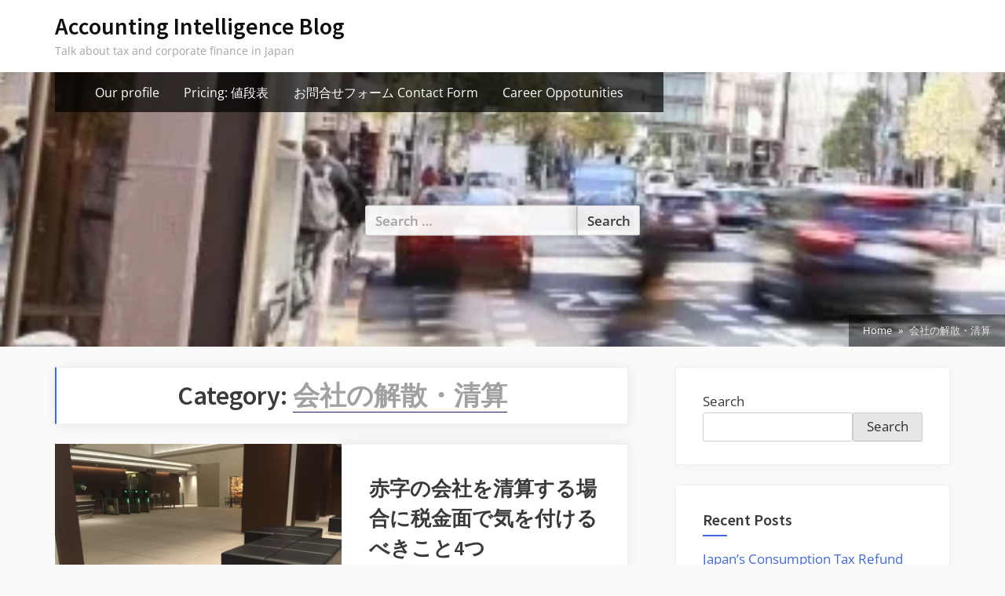

--- FILE ---
content_type: text/html; charset=UTF-8
request_url: https://blog.accountingintelligence.jp/category/%E4%BC%9A%E7%A4%BE%E3%81%AE%E8%A7%A3%E6%95%A3%E3%83%BB%E6%B8%85%E7%AE%97/
body_size: 14675
content:
<!DOCTYPE html>
<html dir="ltr" lang="en-US"
	prefix="og: https://ogp.me/ns#" >
<head>
	<meta charset="UTF-8">
	<meta name="viewport" content="width=device-width, initial-scale=1.0">
	<link rel="profile" href="https://gmpg.org/xfn/11">
	<title>会社の解散・清算 - Accounting Intelligence Blog</title>

		<!-- All in One SEO 4.2.5.1 - aioseo.com -->
		<meta name="robots" content="max-image-preview:large" />
		<link rel="canonical" href="https://blog.accountingintelligence.jp/category/%E4%BC%9A%E7%A4%BE%E3%81%AE%E8%A7%A3%E6%95%A3%E3%83%BB%E6%B8%85%E7%AE%97/" />
		<meta name="generator" content="All in One SEO (AIOSEO) 4.2.5.1 " />
		<script type="application/ld+json" class="aioseo-schema">
			{"@context":"https:\/\/schema.org","@graph":[{"@type":"BreadcrumbList","@id":"https:\/\/blog.accountingintelligence.jp\/category\/%E4%BC%9A%E7%A4%BE%E3%81%AE%E8%A7%A3%E6%95%A3%E3%83%BB%E6%B8%85%E7%AE%97\/#breadcrumblist","itemListElement":[{"@type":"ListItem","@id":"https:\/\/blog.accountingintelligence.jp\/#listItem","position":1,"item":{"@type":"WebPage","@id":"https:\/\/blog.accountingintelligence.jp\/","name":"Home","description":"Talk about tax and corporate finance in Japan","url":"https:\/\/blog.accountingintelligence.jp\/"},"nextItem":"https:\/\/blog.accountingintelligence.jp\/category\/%e4%bc%9a%e7%a4%be%e3%81%ae%e8%a7%a3%e6%95%a3%e3%83%bb%e6%b8%85%e7%ae%97\/#listItem"},{"@type":"ListItem","@id":"https:\/\/blog.accountingintelligence.jp\/category\/%e4%bc%9a%e7%a4%be%e3%81%ae%e8%a7%a3%e6%95%a3%e3%83%bb%e6%b8%85%e7%ae%97\/#listItem","position":2,"item":{"@type":"WebPage","@id":"https:\/\/blog.accountingintelligence.jp\/category\/%e4%bc%9a%e7%a4%be%e3%81%ae%e8%a7%a3%e6%95%a3%e3%83%bb%e6%b8%85%e7%ae%97\/","name":"\u4f1a\u793e\u306e\u89e3\u6563\u30fb\u6e05\u7b97","url":"https:\/\/blog.accountingintelligence.jp\/category\/%e4%bc%9a%e7%a4%be%e3%81%ae%e8%a7%a3%e6%95%a3%e3%83%bb%e6%b8%85%e7%ae%97\/"},"previousItem":"https:\/\/blog.accountingintelligence.jp\/#listItem"}]},{"@type":"Organization","@id":"https:\/\/blog.accountingintelligence.jp\/#organization","name":"Accounting Intelligence Blog","url":"https:\/\/blog.accountingintelligence.jp\/","contactPoint":{"@type":"ContactPoint","telephone":"+81335569111","contactType":"Customer Support"}},{"@type":"WebSite","@id":"https:\/\/blog.accountingintelligence.jp\/#website","url":"https:\/\/blog.accountingintelligence.jp\/","name":"Accounting Intelligence Blog","description":"Talk about tax and corporate finance in Japan","inLanguage":"en-US","publisher":{"@id":"https:\/\/blog.accountingintelligence.jp\/#organization"}},{"@type":"CollectionPage","@id":"https:\/\/blog.accountingintelligence.jp\/category\/%E4%BC%9A%E7%A4%BE%E3%81%AE%E8%A7%A3%E6%95%A3%E3%83%BB%E6%B8%85%E7%AE%97\/#collectionpage","url":"https:\/\/blog.accountingintelligence.jp\/category\/%E4%BC%9A%E7%A4%BE%E3%81%AE%E8%A7%A3%E6%95%A3%E3%83%BB%E6%B8%85%E7%AE%97\/","name":"\u4f1a\u793e\u306e\u89e3\u6563\u30fb\u6e05\u7b97 - Accounting Intelligence Blog","inLanguage":"en-US","isPartOf":{"@id":"https:\/\/blog.accountingintelligence.jp\/#website"},"breadcrumb":{"@id":"https:\/\/blog.accountingintelligence.jp\/category\/%E4%BC%9A%E7%A4%BE%E3%81%AE%E8%A7%A3%E6%95%A3%E3%83%BB%E6%B8%85%E7%AE%97\/#breadcrumblist"}}]}
		</script>
		<!-- All in One SEO -->

<link rel='dns-prefetch' href='//s.w.org' />
<link rel="alternate" type="application/rss+xml" title="Accounting Intelligence Blog &raquo; Feed" href="https://blog.accountingintelligence.jp/feed/" />
<link rel="alternate" type="application/rss+xml" title="Accounting Intelligence Blog &raquo; Comments Feed" href="https://blog.accountingintelligence.jp/comments/feed/" />
<link rel="alternate" type="application/rss+xml" title="Accounting Intelligence Blog &raquo; 会社の解散・清算 Category Feed" href="https://blog.accountingintelligence.jp/category/%e4%bc%9a%e7%a4%be%e3%81%ae%e8%a7%a3%e6%95%a3%e3%83%bb%e6%b8%85%e7%ae%97/feed/" />
		<!-- This site uses the Google Analytics by MonsterInsights plugin v9.11.1 - Using Analytics tracking - https://www.monsterinsights.com/ -->
							<script src="//www.googletagmanager.com/gtag/js?id=G-6K1BG5YGZ2"  data-cfasync="false" data-wpfc-render="false" async></script>
			<script data-cfasync="false" data-wpfc-render="false">
				var mi_version = '9.11.1';
				var mi_track_user = true;
				var mi_no_track_reason = '';
								var MonsterInsightsDefaultLocations = {"page_location":"https:\/\/blog.accountingintelligence.jp\/category\/%E4%BC%9A%E7%A4%BE%E3%81%AE%E8%A7%A3%E6%95%A3%E3%83%BB%E6%B8%85%E7%AE%97\/"};
								if ( typeof MonsterInsightsPrivacyGuardFilter === 'function' ) {
					var MonsterInsightsLocations = (typeof MonsterInsightsExcludeQuery === 'object') ? MonsterInsightsPrivacyGuardFilter( MonsterInsightsExcludeQuery ) : MonsterInsightsPrivacyGuardFilter( MonsterInsightsDefaultLocations );
				} else {
					var MonsterInsightsLocations = (typeof MonsterInsightsExcludeQuery === 'object') ? MonsterInsightsExcludeQuery : MonsterInsightsDefaultLocations;
				}

								var disableStrs = [
										'ga-disable-G-6K1BG5YGZ2',
									];

				/* Function to detect opted out users */
				function __gtagTrackerIsOptedOut() {
					for (var index = 0; index < disableStrs.length; index++) {
						if (document.cookie.indexOf(disableStrs[index] + '=true') > -1) {
							return true;
						}
					}

					return false;
				}

				/* Disable tracking if the opt-out cookie exists. */
				if (__gtagTrackerIsOptedOut()) {
					for (var index = 0; index < disableStrs.length; index++) {
						window[disableStrs[index]] = true;
					}
				}

				/* Opt-out function */
				function __gtagTrackerOptout() {
					for (var index = 0; index < disableStrs.length; index++) {
						document.cookie = disableStrs[index] + '=true; expires=Thu, 31 Dec 2099 23:59:59 UTC; path=/';
						window[disableStrs[index]] = true;
					}
				}

				if ('undefined' === typeof gaOptout) {
					function gaOptout() {
						__gtagTrackerOptout();
					}
				}
								window.dataLayer = window.dataLayer || [];

				window.MonsterInsightsDualTracker = {
					helpers: {},
					trackers: {},
				};
				if (mi_track_user) {
					function __gtagDataLayer() {
						dataLayer.push(arguments);
					}

					function __gtagTracker(type, name, parameters) {
						if (!parameters) {
							parameters = {};
						}

						if (parameters.send_to) {
							__gtagDataLayer.apply(null, arguments);
							return;
						}

						if (type === 'event') {
														parameters.send_to = monsterinsights_frontend.v4_id;
							var hookName = name;
							if (typeof parameters['event_category'] !== 'undefined') {
								hookName = parameters['event_category'] + ':' + name;
							}

							if (typeof MonsterInsightsDualTracker.trackers[hookName] !== 'undefined') {
								MonsterInsightsDualTracker.trackers[hookName](parameters);
							} else {
								__gtagDataLayer('event', name, parameters);
							}
							
						} else {
							__gtagDataLayer.apply(null, arguments);
						}
					}

					__gtagTracker('js', new Date());
					__gtagTracker('set', {
						'developer_id.dZGIzZG': true,
											});
					if ( MonsterInsightsLocations.page_location ) {
						__gtagTracker('set', MonsterInsightsLocations);
					}
										__gtagTracker('config', 'G-6K1BG5YGZ2', {"forceSSL":"true","link_attribution":"true"} );
										window.gtag = __gtagTracker;										(function () {
						/* https://developers.google.com/analytics/devguides/collection/analyticsjs/ */
						/* ga and __gaTracker compatibility shim. */
						var noopfn = function () {
							return null;
						};
						var newtracker = function () {
							return new Tracker();
						};
						var Tracker = function () {
							return null;
						};
						var p = Tracker.prototype;
						p.get = noopfn;
						p.set = noopfn;
						p.send = function () {
							var args = Array.prototype.slice.call(arguments);
							args.unshift('send');
							__gaTracker.apply(null, args);
						};
						var __gaTracker = function () {
							var len = arguments.length;
							if (len === 0) {
								return;
							}
							var f = arguments[len - 1];
							if (typeof f !== 'object' || f === null || typeof f.hitCallback !== 'function') {
								if ('send' === arguments[0]) {
									var hitConverted, hitObject = false, action;
									if ('event' === arguments[1]) {
										if ('undefined' !== typeof arguments[3]) {
											hitObject = {
												'eventAction': arguments[3],
												'eventCategory': arguments[2],
												'eventLabel': arguments[4],
												'value': arguments[5] ? arguments[5] : 1,
											}
										}
									}
									if ('pageview' === arguments[1]) {
										if ('undefined' !== typeof arguments[2]) {
											hitObject = {
												'eventAction': 'page_view',
												'page_path': arguments[2],
											}
										}
									}
									if (typeof arguments[2] === 'object') {
										hitObject = arguments[2];
									}
									if (typeof arguments[5] === 'object') {
										Object.assign(hitObject, arguments[5]);
									}
									if ('undefined' !== typeof arguments[1].hitType) {
										hitObject = arguments[1];
										if ('pageview' === hitObject.hitType) {
											hitObject.eventAction = 'page_view';
										}
									}
									if (hitObject) {
										action = 'timing' === arguments[1].hitType ? 'timing_complete' : hitObject.eventAction;
										hitConverted = mapArgs(hitObject);
										__gtagTracker('event', action, hitConverted);
									}
								}
								return;
							}

							function mapArgs(args) {
								var arg, hit = {};
								var gaMap = {
									'eventCategory': 'event_category',
									'eventAction': 'event_action',
									'eventLabel': 'event_label',
									'eventValue': 'event_value',
									'nonInteraction': 'non_interaction',
									'timingCategory': 'event_category',
									'timingVar': 'name',
									'timingValue': 'value',
									'timingLabel': 'event_label',
									'page': 'page_path',
									'location': 'page_location',
									'title': 'page_title',
									'referrer' : 'page_referrer',
								};
								for (arg in args) {
																		if (!(!args.hasOwnProperty(arg) || !gaMap.hasOwnProperty(arg))) {
										hit[gaMap[arg]] = args[arg];
									} else {
										hit[arg] = args[arg];
									}
								}
								return hit;
							}

							try {
								f.hitCallback();
							} catch (ex) {
							}
						};
						__gaTracker.create = newtracker;
						__gaTracker.getByName = newtracker;
						__gaTracker.getAll = function () {
							return [];
						};
						__gaTracker.remove = noopfn;
						__gaTracker.loaded = true;
						window['__gaTracker'] = __gaTracker;
					})();
									} else {
										console.log("");
					(function () {
						function __gtagTracker() {
							return null;
						}

						window['__gtagTracker'] = __gtagTracker;
						window['gtag'] = __gtagTracker;
					})();
									}
			</script>
							<!-- / Google Analytics by MonsterInsights -->
		<script>
window._wpemojiSettings = {"baseUrl":"https:\/\/s.w.org\/images\/core\/emoji\/13.1.0\/72x72\/","ext":".png","svgUrl":"https:\/\/s.w.org\/images\/core\/emoji\/13.1.0\/svg\/","svgExt":".svg","source":{"concatemoji":"https:\/\/blog.accountingintelligence.jp\/wp-includes\/js\/wp-emoji-release.min.js?ver=5.9.12"}};
/*! This file is auto-generated */
!function(e,a,t){var n,r,o,i=a.createElement("canvas"),p=i.getContext&&i.getContext("2d");function s(e,t){var a=String.fromCharCode;p.clearRect(0,0,i.width,i.height),p.fillText(a.apply(this,e),0,0);e=i.toDataURL();return p.clearRect(0,0,i.width,i.height),p.fillText(a.apply(this,t),0,0),e===i.toDataURL()}function c(e){var t=a.createElement("script");t.src=e,t.defer=t.type="text/javascript",a.getElementsByTagName("head")[0].appendChild(t)}for(o=Array("flag","emoji"),t.supports={everything:!0,everythingExceptFlag:!0},r=0;r<o.length;r++)t.supports[o[r]]=function(e){if(!p||!p.fillText)return!1;switch(p.textBaseline="top",p.font="600 32px Arial",e){case"flag":return s([127987,65039,8205,9895,65039],[127987,65039,8203,9895,65039])?!1:!s([55356,56826,55356,56819],[55356,56826,8203,55356,56819])&&!s([55356,57332,56128,56423,56128,56418,56128,56421,56128,56430,56128,56423,56128,56447],[55356,57332,8203,56128,56423,8203,56128,56418,8203,56128,56421,8203,56128,56430,8203,56128,56423,8203,56128,56447]);case"emoji":return!s([10084,65039,8205,55357,56613],[10084,65039,8203,55357,56613])}return!1}(o[r]),t.supports.everything=t.supports.everything&&t.supports[o[r]],"flag"!==o[r]&&(t.supports.everythingExceptFlag=t.supports.everythingExceptFlag&&t.supports[o[r]]);t.supports.everythingExceptFlag=t.supports.everythingExceptFlag&&!t.supports.flag,t.DOMReady=!1,t.readyCallback=function(){t.DOMReady=!0},t.supports.everything||(n=function(){t.readyCallback()},a.addEventListener?(a.addEventListener("DOMContentLoaded",n,!1),e.addEventListener("load",n,!1)):(e.attachEvent("onload",n),a.attachEvent("onreadystatechange",function(){"complete"===a.readyState&&t.readyCallback()})),(n=t.source||{}).concatemoji?c(n.concatemoji):n.wpemoji&&n.twemoji&&(c(n.twemoji),c(n.wpemoji)))}(window,document,window._wpemojiSettings);
</script>
<style>
img.wp-smiley,
img.emoji {
	display: inline !important;
	border: none !important;
	box-shadow: none !important;
	height: 1em !important;
	width: 1em !important;
	margin: 0 0.07em !important;
	vertical-align: -0.1em !important;
	background: none !important;
	padding: 0 !important;
}
</style>
	<link rel='stylesheet' id='wp-block-library-css'  href='https://blog.accountingintelligence.jp/wp-includes/css/dist/block-library/style.min.css?ver=5.9.12' media='all' />
<style id='global-styles-inline-css'>
body{--wp--preset--color--black: #000000;--wp--preset--color--cyan-bluish-gray: #abb8c3;--wp--preset--color--white: #ffffff;--wp--preset--color--pale-pink: #f78da7;--wp--preset--color--vivid-red: #cf2e2e;--wp--preset--color--luminous-vivid-orange: #ff6900;--wp--preset--color--luminous-vivid-amber: #fcb900;--wp--preset--color--light-green-cyan: #7bdcb5;--wp--preset--color--vivid-green-cyan: #00d084;--wp--preset--color--pale-cyan-blue: #8ed1fc;--wp--preset--color--vivid-cyan-blue: #0693e3;--wp--preset--color--vivid-purple: #9b51e0;--wp--preset--gradient--vivid-cyan-blue-to-vivid-purple: linear-gradient(135deg,rgba(6,147,227,1) 0%,rgb(155,81,224) 100%);--wp--preset--gradient--light-green-cyan-to-vivid-green-cyan: linear-gradient(135deg,rgb(122,220,180) 0%,rgb(0,208,130) 100%);--wp--preset--gradient--luminous-vivid-amber-to-luminous-vivid-orange: linear-gradient(135deg,rgba(252,185,0,1) 0%,rgba(255,105,0,1) 100%);--wp--preset--gradient--luminous-vivid-orange-to-vivid-red: linear-gradient(135deg,rgba(255,105,0,1) 0%,rgb(207,46,46) 100%);--wp--preset--gradient--very-light-gray-to-cyan-bluish-gray: linear-gradient(135deg,rgb(238,238,238) 0%,rgb(169,184,195) 100%);--wp--preset--gradient--cool-to-warm-spectrum: linear-gradient(135deg,rgb(74,234,220) 0%,rgb(151,120,209) 20%,rgb(207,42,186) 40%,rgb(238,44,130) 60%,rgb(251,105,98) 80%,rgb(254,248,76) 100%);--wp--preset--gradient--blush-light-purple: linear-gradient(135deg,rgb(255,206,236) 0%,rgb(152,150,240) 100%);--wp--preset--gradient--blush-bordeaux: linear-gradient(135deg,rgb(254,205,165) 0%,rgb(254,45,45) 50%,rgb(107,0,62) 100%);--wp--preset--gradient--luminous-dusk: linear-gradient(135deg,rgb(255,203,112) 0%,rgb(199,81,192) 50%,rgb(65,88,208) 100%);--wp--preset--gradient--pale-ocean: linear-gradient(135deg,rgb(255,245,203) 0%,rgb(182,227,212) 50%,rgb(51,167,181) 100%);--wp--preset--gradient--electric-grass: linear-gradient(135deg,rgb(202,248,128) 0%,rgb(113,206,126) 100%);--wp--preset--gradient--midnight: linear-gradient(135deg,rgb(2,3,129) 0%,rgb(40,116,252) 100%);--wp--preset--duotone--dark-grayscale: url('#wp-duotone-dark-grayscale');--wp--preset--duotone--grayscale: url('#wp-duotone-grayscale');--wp--preset--duotone--purple-yellow: url('#wp-duotone-purple-yellow');--wp--preset--duotone--blue-red: url('#wp-duotone-blue-red');--wp--preset--duotone--midnight: url('#wp-duotone-midnight');--wp--preset--duotone--magenta-yellow: url('#wp-duotone-magenta-yellow');--wp--preset--duotone--purple-green: url('#wp-duotone-purple-green');--wp--preset--duotone--blue-orange: url('#wp-duotone-blue-orange');--wp--preset--font-size--small: 13px;--wp--preset--font-size--medium: 20px;--wp--preset--font-size--large: 36px;--wp--preset--font-size--x-large: 42px;}.has-black-color{color: var(--wp--preset--color--black) !important;}.has-cyan-bluish-gray-color{color: var(--wp--preset--color--cyan-bluish-gray) !important;}.has-white-color{color: var(--wp--preset--color--white) !important;}.has-pale-pink-color{color: var(--wp--preset--color--pale-pink) !important;}.has-vivid-red-color{color: var(--wp--preset--color--vivid-red) !important;}.has-luminous-vivid-orange-color{color: var(--wp--preset--color--luminous-vivid-orange) !important;}.has-luminous-vivid-amber-color{color: var(--wp--preset--color--luminous-vivid-amber) !important;}.has-light-green-cyan-color{color: var(--wp--preset--color--light-green-cyan) !important;}.has-vivid-green-cyan-color{color: var(--wp--preset--color--vivid-green-cyan) !important;}.has-pale-cyan-blue-color{color: var(--wp--preset--color--pale-cyan-blue) !important;}.has-vivid-cyan-blue-color{color: var(--wp--preset--color--vivid-cyan-blue) !important;}.has-vivid-purple-color{color: var(--wp--preset--color--vivid-purple) !important;}.has-black-background-color{background-color: var(--wp--preset--color--black) !important;}.has-cyan-bluish-gray-background-color{background-color: var(--wp--preset--color--cyan-bluish-gray) !important;}.has-white-background-color{background-color: var(--wp--preset--color--white) !important;}.has-pale-pink-background-color{background-color: var(--wp--preset--color--pale-pink) !important;}.has-vivid-red-background-color{background-color: var(--wp--preset--color--vivid-red) !important;}.has-luminous-vivid-orange-background-color{background-color: var(--wp--preset--color--luminous-vivid-orange) !important;}.has-luminous-vivid-amber-background-color{background-color: var(--wp--preset--color--luminous-vivid-amber) !important;}.has-light-green-cyan-background-color{background-color: var(--wp--preset--color--light-green-cyan) !important;}.has-vivid-green-cyan-background-color{background-color: var(--wp--preset--color--vivid-green-cyan) !important;}.has-pale-cyan-blue-background-color{background-color: var(--wp--preset--color--pale-cyan-blue) !important;}.has-vivid-cyan-blue-background-color{background-color: var(--wp--preset--color--vivid-cyan-blue) !important;}.has-vivid-purple-background-color{background-color: var(--wp--preset--color--vivid-purple) !important;}.has-black-border-color{border-color: var(--wp--preset--color--black) !important;}.has-cyan-bluish-gray-border-color{border-color: var(--wp--preset--color--cyan-bluish-gray) !important;}.has-white-border-color{border-color: var(--wp--preset--color--white) !important;}.has-pale-pink-border-color{border-color: var(--wp--preset--color--pale-pink) !important;}.has-vivid-red-border-color{border-color: var(--wp--preset--color--vivid-red) !important;}.has-luminous-vivid-orange-border-color{border-color: var(--wp--preset--color--luminous-vivid-orange) !important;}.has-luminous-vivid-amber-border-color{border-color: var(--wp--preset--color--luminous-vivid-amber) !important;}.has-light-green-cyan-border-color{border-color: var(--wp--preset--color--light-green-cyan) !important;}.has-vivid-green-cyan-border-color{border-color: var(--wp--preset--color--vivid-green-cyan) !important;}.has-pale-cyan-blue-border-color{border-color: var(--wp--preset--color--pale-cyan-blue) !important;}.has-vivid-cyan-blue-border-color{border-color: var(--wp--preset--color--vivid-cyan-blue) !important;}.has-vivid-purple-border-color{border-color: var(--wp--preset--color--vivid-purple) !important;}.has-vivid-cyan-blue-to-vivid-purple-gradient-background{background: var(--wp--preset--gradient--vivid-cyan-blue-to-vivid-purple) !important;}.has-light-green-cyan-to-vivid-green-cyan-gradient-background{background: var(--wp--preset--gradient--light-green-cyan-to-vivid-green-cyan) !important;}.has-luminous-vivid-amber-to-luminous-vivid-orange-gradient-background{background: var(--wp--preset--gradient--luminous-vivid-amber-to-luminous-vivid-orange) !important;}.has-luminous-vivid-orange-to-vivid-red-gradient-background{background: var(--wp--preset--gradient--luminous-vivid-orange-to-vivid-red) !important;}.has-very-light-gray-to-cyan-bluish-gray-gradient-background{background: var(--wp--preset--gradient--very-light-gray-to-cyan-bluish-gray) !important;}.has-cool-to-warm-spectrum-gradient-background{background: var(--wp--preset--gradient--cool-to-warm-spectrum) !important;}.has-blush-light-purple-gradient-background{background: var(--wp--preset--gradient--blush-light-purple) !important;}.has-blush-bordeaux-gradient-background{background: var(--wp--preset--gradient--blush-bordeaux) !important;}.has-luminous-dusk-gradient-background{background: var(--wp--preset--gradient--luminous-dusk) !important;}.has-pale-ocean-gradient-background{background: var(--wp--preset--gradient--pale-ocean) !important;}.has-electric-grass-gradient-background{background: var(--wp--preset--gradient--electric-grass) !important;}.has-midnight-gradient-background{background: var(--wp--preset--gradient--midnight) !important;}.has-small-font-size{font-size: var(--wp--preset--font-size--small) !important;}.has-medium-font-size{font-size: var(--wp--preset--font-size--medium) !important;}.has-large-font-size{font-size: var(--wp--preset--font-size--large) !important;}.has-x-large-font-size{font-size: var(--wp--preset--font-size--x-large) !important;}
</style>
<link rel='stylesheet' id='contact-form-7-css'  href='https://blog.accountingintelligence.jp/wp-content/plugins/contact-form-7/includes/css/styles.css?ver=5.6.3' media='all' />
<style id='contact-form-7-inline-css'>
.wpcf7 .wpcf7-recaptcha iframe {margin-bottom: 0;}.wpcf7 .wpcf7-recaptcha[data-align="center"] > div {margin: 0 auto;}.wpcf7 .wpcf7-recaptcha[data-align="right"] > div {margin: 0 0 0 auto;}
</style>
<link rel='stylesheet' id='oceanly-fonts-css'  href='https://blog.accountingintelligence.jp/wp-content/fonts/172192eae87d2d794b90304fcd5432d3.css' media='all' />
<link rel='stylesheet' id='oceanly-style-css'  href='https://blog.accountingintelligence.jp/wp-content/themes/oceanly/style.min.css?ver=1.5.1' media='all' />
<style id='oceanly-style-inline-css'>
.site-hero-header{background-color:#808080;}
</style>
<script src='https://blog.accountingintelligence.jp/wp-content/plugins/google-analytics-for-wordpress/assets/js/frontend-gtag.min.js?ver=9.11.1' id='monsterinsights-frontend-script-js'></script>
<script data-cfasync="false" data-wpfc-render="false" id='monsterinsights-frontend-script-js-extra'>var monsterinsights_frontend = {"js_events_tracking":"true","download_extensions":"doc,pdf,ppt,zip,xls,docx,pptx,xlsx","inbound_paths":"[{\"path\":\"\\\/go\\\/\",\"label\":\"affiliate\"},{\"path\":\"\\\/recommend\\\/\",\"label\":\"affiliate\"}]","home_url":"https:\/\/blog.accountingintelligence.jp","hash_tracking":"false","v4_id":"G-6K1BG5YGZ2"};</script>
<link rel="https://api.w.org/" href="https://blog.accountingintelligence.jp/wp-json/" /><link rel="alternate" type="application/json" href="https://blog.accountingintelligence.jp/wp-json/wp/v2/categories/30" /><link rel="EditURI" type="application/rsd+xml" title="RSD" href="https://blog.accountingintelligence.jp/xmlrpc.php?rsd" />
<link rel="wlwmanifest" type="application/wlwmanifest+xml" href="https://blog.accountingintelligence.jp/wp-includes/wlwmanifest.xml" /> 
<meta name="generator" content="WordPress 5.9.12" />
</head>
<body class="archive category category-30 wp-embed-responsive hfeed post-thumbnail-hover-effect">
<svg xmlns="http://www.w3.org/2000/svg" viewBox="0 0 0 0" width="0" height="0" focusable="false" role="none" style="visibility: hidden; position: absolute; left: -9999px; overflow: hidden;" ><defs><filter id="wp-duotone-dark-grayscale"><feColorMatrix color-interpolation-filters="sRGB" type="matrix" values=" .299 .587 .114 0 0 .299 .587 .114 0 0 .299 .587 .114 0 0 .299 .587 .114 0 0 " /><feComponentTransfer color-interpolation-filters="sRGB" ><feFuncR type="table" tableValues="0 0.49803921568627" /><feFuncG type="table" tableValues="0 0.49803921568627" /><feFuncB type="table" tableValues="0 0.49803921568627" /><feFuncA type="table" tableValues="1 1" /></feComponentTransfer><feComposite in2="SourceGraphic" operator="in" /></filter></defs></svg><svg xmlns="http://www.w3.org/2000/svg" viewBox="0 0 0 0" width="0" height="0" focusable="false" role="none" style="visibility: hidden; position: absolute; left: -9999px; overflow: hidden;" ><defs><filter id="wp-duotone-grayscale"><feColorMatrix color-interpolation-filters="sRGB" type="matrix" values=" .299 .587 .114 0 0 .299 .587 .114 0 0 .299 .587 .114 0 0 .299 .587 .114 0 0 " /><feComponentTransfer color-interpolation-filters="sRGB" ><feFuncR type="table" tableValues="0 1" /><feFuncG type="table" tableValues="0 1" /><feFuncB type="table" tableValues="0 1" /><feFuncA type="table" tableValues="1 1" /></feComponentTransfer><feComposite in2="SourceGraphic" operator="in" /></filter></defs></svg><svg xmlns="http://www.w3.org/2000/svg" viewBox="0 0 0 0" width="0" height="0" focusable="false" role="none" style="visibility: hidden; position: absolute; left: -9999px; overflow: hidden;" ><defs><filter id="wp-duotone-purple-yellow"><feColorMatrix color-interpolation-filters="sRGB" type="matrix" values=" .299 .587 .114 0 0 .299 .587 .114 0 0 .299 .587 .114 0 0 .299 .587 .114 0 0 " /><feComponentTransfer color-interpolation-filters="sRGB" ><feFuncR type="table" tableValues="0.54901960784314 0.98823529411765" /><feFuncG type="table" tableValues="0 1" /><feFuncB type="table" tableValues="0.71764705882353 0.25490196078431" /><feFuncA type="table" tableValues="1 1" /></feComponentTransfer><feComposite in2="SourceGraphic" operator="in" /></filter></defs></svg><svg xmlns="http://www.w3.org/2000/svg" viewBox="0 0 0 0" width="0" height="0" focusable="false" role="none" style="visibility: hidden; position: absolute; left: -9999px; overflow: hidden;" ><defs><filter id="wp-duotone-blue-red"><feColorMatrix color-interpolation-filters="sRGB" type="matrix" values=" .299 .587 .114 0 0 .299 .587 .114 0 0 .299 .587 .114 0 0 .299 .587 .114 0 0 " /><feComponentTransfer color-interpolation-filters="sRGB" ><feFuncR type="table" tableValues="0 1" /><feFuncG type="table" tableValues="0 0.27843137254902" /><feFuncB type="table" tableValues="0.5921568627451 0.27843137254902" /><feFuncA type="table" tableValues="1 1" /></feComponentTransfer><feComposite in2="SourceGraphic" operator="in" /></filter></defs></svg><svg xmlns="http://www.w3.org/2000/svg" viewBox="0 0 0 0" width="0" height="0" focusable="false" role="none" style="visibility: hidden; position: absolute; left: -9999px; overflow: hidden;" ><defs><filter id="wp-duotone-midnight"><feColorMatrix color-interpolation-filters="sRGB" type="matrix" values=" .299 .587 .114 0 0 .299 .587 .114 0 0 .299 .587 .114 0 0 .299 .587 .114 0 0 " /><feComponentTransfer color-interpolation-filters="sRGB" ><feFuncR type="table" tableValues="0 0" /><feFuncG type="table" tableValues="0 0.64705882352941" /><feFuncB type="table" tableValues="0 1" /><feFuncA type="table" tableValues="1 1" /></feComponentTransfer><feComposite in2="SourceGraphic" operator="in" /></filter></defs></svg><svg xmlns="http://www.w3.org/2000/svg" viewBox="0 0 0 0" width="0" height="0" focusable="false" role="none" style="visibility: hidden; position: absolute; left: -9999px; overflow: hidden;" ><defs><filter id="wp-duotone-magenta-yellow"><feColorMatrix color-interpolation-filters="sRGB" type="matrix" values=" .299 .587 .114 0 0 .299 .587 .114 0 0 .299 .587 .114 0 0 .299 .587 .114 0 0 " /><feComponentTransfer color-interpolation-filters="sRGB" ><feFuncR type="table" tableValues="0.78039215686275 1" /><feFuncG type="table" tableValues="0 0.94901960784314" /><feFuncB type="table" tableValues="0.35294117647059 0.47058823529412" /><feFuncA type="table" tableValues="1 1" /></feComponentTransfer><feComposite in2="SourceGraphic" operator="in" /></filter></defs></svg><svg xmlns="http://www.w3.org/2000/svg" viewBox="0 0 0 0" width="0" height="0" focusable="false" role="none" style="visibility: hidden; position: absolute; left: -9999px; overflow: hidden;" ><defs><filter id="wp-duotone-purple-green"><feColorMatrix color-interpolation-filters="sRGB" type="matrix" values=" .299 .587 .114 0 0 .299 .587 .114 0 0 .299 .587 .114 0 0 .299 .587 .114 0 0 " /><feComponentTransfer color-interpolation-filters="sRGB" ><feFuncR type="table" tableValues="0.65098039215686 0.40392156862745" /><feFuncG type="table" tableValues="0 1" /><feFuncB type="table" tableValues="0.44705882352941 0.4" /><feFuncA type="table" tableValues="1 1" /></feComponentTransfer><feComposite in2="SourceGraphic" operator="in" /></filter></defs></svg><svg xmlns="http://www.w3.org/2000/svg" viewBox="0 0 0 0" width="0" height="0" focusable="false" role="none" style="visibility: hidden; position: absolute; left: -9999px; overflow: hidden;" ><defs><filter id="wp-duotone-blue-orange"><feColorMatrix color-interpolation-filters="sRGB" type="matrix" values=" .299 .587 .114 0 0 .299 .587 .114 0 0 .299 .587 .114 0 0 .299 .587 .114 0 0 " /><feComponentTransfer color-interpolation-filters="sRGB" ><feFuncR type="table" tableValues="0.098039215686275 1" /><feFuncG type="table" tableValues="0 0.66274509803922" /><feFuncB type="table" tableValues="0.84705882352941 0.41960784313725" /><feFuncA type="table" tableValues="1 1" /></feComponentTransfer><feComposite in2="SourceGraphic" operator="in" /></filter></defs></svg>
<div id="page" class="site">
	<a class="skip-link screen-reader-text" href="#content">Skip to content</a>

	<header id="masthead" class="site-header">
		
<div class="site-header-branding">
	<div class="site-branding-wrap c-wrap">

		<div class="site-branding site-branding--sm-center site-branding--md-left site-branding--sm-logo-top site-branding--md-logo-left site-branding--sm-logo-size-xs site-branding--md-logo-size-xs site-branding--lg-logo-size-md">
						<div class="site-title-desc-wrap">
										<p class="site-title site-title--sm-size-md site-title--md-size-lg"><a href="https://blog.accountingintelligence.jp/" rel="home">Accounting Intelligence Blog</a></p>
											<p class="site-description site-desc--sm-size-md site-desc--md-size-md">Talk about tax and corporate finance in Japan</p>
								</div><!-- .site-title-desc-wrap -->
						</div><!-- .site-branding -->

	</div><!-- .site-branding-wrap -->
</div><!-- .site-header-branding -->
<div class="site-hero-header site-hero-header--sm-h-200 site-hero-header--md-h-250 site-hero-header--lg-h-300 site-hero-header--xl-h-350 site-hero-header--breadcrumbs-right">
		<div class="site-hero-header-image site-hero-header-image--center-center site-hero-header-image--size-cover site-hero-header-image--fixed" style="background-image: url(https://blog.accountingintelligence.jp/wp-content/uploads/2022/10/cropped-cropped-cropped-IMG_0856-1.webp);"></div>
	
<div class="site-navigation-wrap c-wrap">

	<nav id="site-navigation" class="main-navigation main-navigation--sm-center main-navigation--md-left submenu--md-open-right submenu--lg-open-right" aria-label="Primary Menu">
		<button class="menu-toggle" aria-controls="primary-menu" aria-expanded="false">
			<svg class="svg-icon" width="24" height="24" aria-hidden="true" role="img" focusable="false" viewBox="0.0 0 1536.0 2048" xmlns="http://www.w3.org/2000/svg"><path d="M1536,1472v128c0,17.333-6.333,32.333-19,45s-27.667,19-45,19H64c-17.333,0-32.333-6.333-45-19s-19-27.667-19-45v-128  c0-17.333,6.333-32.333,19-45s27.667-19,45-19h1408c17.333,0,32.333,6.333,45,19S1536,1454.667,1536,1472z M1536,960v128  c0,17.333-6.333,32.333-19,45s-27.667,19-45,19H64c-17.333,0-32.333-6.333-45-19s-19-27.667-19-45V960c0-17.333,6.333-32.333,19-45  s27.667-19,45-19h1408c17.333,0,32.333,6.333,45,19S1536,942.667,1536,960z M1536,448v128c0,17.333-6.333,32.333-19,45  s-27.667,19-45,19H64c-17.333,0-32.333-6.333-45-19S0,593.333,0,576V448c0-17.333,6.333-32.333,19-45s27.667-19,45-19h1408  c17.333,0,32.333,6.333,45,19S1536,430.667,1536,448z"></path></svg><svg class="svg-icon" width="24" height="24" aria-hidden="true" role="img" focusable="false" viewBox="110.0 0 1188.0 2048" xmlns="http://www.w3.org/2000/svg"><path d="M1298,1450c0,26.667-9.333,49.333-28,68l-136,136c-18.667,18.667-41.333,28-68,28s-49.333-9.333-68-28l-294-294l-294,294  c-18.667,18.667-41.333,28-68,28s-49.333-9.333-68-28l-136-136c-18.667-18.667-28-41.333-28-68s9.333-49.333,28-68l294-294L138,794  c-18.667-18.667-28-41.333-28-68s9.333-49.333,28-68l136-136c18.667-18.667,41.333-28,68-28s49.333,9.333,68,28l294,294l294-294  c18.667-18.667,41.333-28,68-28s49.333,9.333,68,28l136,136c18.667,18.667,28,41.333,28,68s-9.333,49.333-28,68l-294,294l294,294  C1288.667,1400.667,1298,1423.333,1298,1450z"></path></svg>		</button>
		<div class="menu-menu_on_header-container"><ul id="primary-menu" class="menu"><li id="menu-item-3166" class="menu-item menu-item-type-post_type menu-item-object-page menu-item-3166"><a href="https://blog.accountingintelligence.jp/about-us/">Our profile</a></li>
<li id="menu-item-3079" class="menu-item menu-item-type-post_type menu-item-object-page menu-item-3079"><a href="https://blog.accountingintelligence.jp/%e5%80%a4%e6%ae%b5%e8%a1%a8/">Pricing: 値段表</a></li>
<li id="menu-item-3078" class="menu-item menu-item-type-post_type menu-item-object-page menu-item-3078"><a href="https://blog.accountingintelligence.jp/%e3%81%8a%e5%95%8f%e5%90%88%e3%81%9b%e3%83%95%e3%82%a9%e3%83%bc%e3%83%a0-contact-form/">お問合せフォーム Contact Form</a></li>
<li id="menu-item-3167" class="menu-item menu-item-type-post_type menu-item-object-page menu-item-3167"><a href="https://blog.accountingintelligence.jp/%e6%b1%82%e4%ba%ba%e3%81%ae%e3%81%94%e6%a1%88%e5%86%85%e3%80%81%e5%8b%a4%e5%8b%99%e6%9d%a1%e4%bb%b6%e7%ad%89%e3%80%82/">Career Oppotunities</a></li>
</ul></div>	</nav><!-- #site-navigation -->

</div><!-- .site-navigation-wrap -->

<div class="header-search-form-wrap c-wrap">

	<div class="header-search-form">
		<form role="search" method="get" class="search-form" action="https://blog.accountingintelligence.jp/">
				<label>
					<span class="screen-reader-text">Search for:</span>
					<input type="search" class="search-field" placeholder="Search &hellip;" value="" name="s" />
				</label>
				<input type="submit" class="search-submit" value="Search" />
			</form>	</div><!-- .header-search-form -->

</div><!-- .header-search-form-wrap -->
<nav class="breadcrumb-trail breadcrumbs" aria-label="Breadcrumbs" itemprop="breadcrumb"><ul class="trail-items" itemscope itemtype="http://schema.org/BreadcrumbList"><meta name="numberOfItems" content="2" /><meta name="itemListOrder" content="Ascending" /><li itemprop="itemListElement" itemscope itemtype="http://schema.org/ListItem" class="trail-item"><a href="https://blog.accountingintelligence.jp/" rel="home" itemprop="item"><span itemprop="name">Home</span></a><meta itemprop="position" content="1" /></li><li class="trail-item trail-end"><span>会社の解散・清算</span></li></ul></nav></div><!-- .site-hero-header -->
	</header><!-- #masthead -->

	<div id="content" class="site-content">

	<div class="content-sidebar-wrap c-wrap">
		<main id="primary" class="site-main">

					<header class="page-header">
				<h1 class="page-title archive-title">Category: <span>会社の解散・清算</span></h1>			</header><!-- .page-header -->
			
<article id="post-528" class="archive-content-wrap post-528 post type-post status-publish format-standard has-post-thumbnail hentry category-30">
	<div class="header-thumbnail-wrap">
		
<header class="entry-header">
	<h2 class="entry-title"><a href="https://blog.accountingintelligence.jp/2016/06/09/j_3points_inclosingcompany/" rel="bookmark">赤字の会社を清算する場合に税金面で気を付けるべきこと4つ</a></h2>		<div class="entry-meta">
					<span class="posted-on">
			<svg class="svg-icon" width="24" height="24" aria-hidden="true" role="img" focusable="false" viewBox="0 0 1792 1792" xmlns="http://www.w3.org/2000/svg"><path d="M192 1664h288v-288h-288v288zm352 0h320v-288h-320v288zm-352-352h288v-320h-288v320zm352 0h320v-320h-320v320zm-352-384h288v-288h-288v288zm736 736h320v-288h-320v288zm-384-736h320v-288h-320v288zm768 736h288v-288h-288v288zm-384-352h320v-320h-320v320zm-352-864v-288q0-13-9.5-22.5t-22.5-9.5h-64q-13 0-22.5 9.5t-9.5 22.5v288q0 13 9.5 22.5t22.5 9.5h64q13 0 22.5-9.5t9.5-22.5zm736 864h288v-320h-288v320zm-384-384h320v-288h-320v288zm384 0h288v-288h-288v288zm32-480v-288q0-13-9.5-22.5t-22.5-9.5h-64q-13 0-22.5 9.5t-9.5 22.5v288q0 13 9.5 22.5t22.5 9.5h64q13 0 22.5-9.5t9.5-22.5zm384-64v1280q0 52-38 90t-90 38h-1408q-52 0-90-38t-38-90v-1280q0-52 38-90t90-38h128v-96q0-66 47-113t113-47h64q66 0 113 47t47 113v96h384v-96q0-66 47-113t113-47h64q66 0 113 47t47 113v96h128q52 0 90 38t38 90z"></path></svg>			<a href="https://blog.accountingintelligence.jp/2016/06/09/j_3points_inclosingcompany/" rel="bookmark">
				<span class="screen-reader-text">Posted on </span><time class="entry-date published updated" datetime="2016-06-09T12:32:14+00:00">June 9, 2016</time>			</a>
		</span>
				<span class="posted-by byline">
			<svg class="svg-icon" width="24" height="24" aria-hidden="true" role="img" focusable="false" viewBox="0.0 0 1408.0 2048" xmlns="http://www.w3.org/2000/svg"><path d="M1408,1533c0,80-24.333,143.167-73,189.5s-113.333,69.5-194,69.5H267c-80.667,0-145.333-23.167-194-69.5S0,1613,0,1533  c0-35.333,1.167-69.833,3.5-103.5s7-70,14-109S33.333,1245.333,44,1212s25-65.833,43-97.5s38.667-58.667,62-81  c23.333-22.333,51.833-40.167,85.5-53.5s70.833-20,111.5-20c6,0,20,7.167,42,21.5s46.833,30.333,74.5,48  c27.667,17.667,63.667,33.667,108,48S659.333,1099,704,1099s89.167-7.167,133.5-21.5s80.333-30.333,108-48  c27.667-17.667,52.5-33.667,74.5-48s36-21.5,42-21.5c40.667,0,77.833,6.667,111.5,20s62.167,31.167,85.5,53.5  c23.333,22.333,44,49.333,62,81s32.333,64.167,43,97.5s19.5,69.5,26.5,108.5s11.667,75.333,14,109S1408,1497.667,1408,1533z   M1088,640c0,106-37.5,196.5-112.5,271.5S810,1024,704,1024s-196.5-37.5-271.5-112.5S320,746,320,640s37.5-196.5,112.5-271.5  S598,256,704,256s196.5,37.5,271.5,112.5S1088,534,1088,640z"></path></svg>			<a href="https://blog.accountingintelligence.jp/author/user/">
				<span class="screen-reader-text">By </span>user			</a>
		</span>
					<span class="comments-link">
				<svg class="svg-icon" width="24" height="24" aria-hidden="true" role="img" focusable="false" viewBox="0 0 1024 896" xmlns="http://www.w3.org/2000/svg"><path d="M256 512V320H64c-64 0-64 64-64 64s0 258 0 320 64 64 64 64h64v192l194-192h192c0 0 62-4 62-64v-64c0 0-64 0-192 0S256 512 256 512zM832 128c0 0-384 0-448 0s-64 64-64 64 0 259.969 0 320c0 60 62 64 62 64h192l194 192V576h64c0 0 64-2 64-64V192C896 128 832 128 832 128z"></path></svg><a href="https://blog.accountingintelligence.jp/2016/06/09/j_3points_inclosingcompany/#respond">No Comments<span class="screen-reader-text"> on 赤字の会社を清算する場合に税金面で気を付けるべきこと4つ</span></a>			</span>
					</div><!-- .entry-meta -->
		</header><!-- .entry-header -->
			<a class="post-thumbnail" href="https://blog.accountingintelligence.jp/2016/06/09/j_3points_inclosingcompany/" aria-hidden="true" tabindex="-1">
			<img width="1632" height="1224" src="https://blog.accountingintelligence.jp/wp-content/uploads/2016/06/ajisai.jpg" class="attachment-post-thumbnail size-post-thumbnail wp-post-image" alt="赤字の会社を清算する場合に税金面で気を付けるべきこと4つ" srcset="https://blog.accountingintelligence.jp/wp-content/uploads/2016/06/ajisai.jpg 1632w, https://blog.accountingintelligence.jp/wp-content/uploads/2016/06/ajisai-300x225.jpg 300w, https://blog.accountingintelligence.jp/wp-content/uploads/2016/06/ajisai-1024x768.jpg 1024w, https://blog.accountingintelligence.jp/wp-content/uploads/2016/06/ajisai-768x576.jpg 768w, https://blog.accountingintelligence.jp/wp-content/uploads/2016/06/ajisai-1536x1152.jpg 1536w" sizes="(max-width: 1632px) 100vw, 1632px" />			</a><!-- .post-thumbnail -->
				</div>

	<div class="content-wrap">
					<span class="cat-links">
				<svg class="svg-icon" width="24" height="24" aria-hidden="true" role="img" focusable="false" viewBox="0 0 1792 1792" xmlns="http://www.w3.org/2000/svg"><path d="M384 448q0-53-37.5-90.5t-90.5-37.5-90.5 37.5-37.5 90.5 37.5 90.5 90.5 37.5 90.5-37.5 37.5-90.5zm1067 576q0 53-37 90l-491 492q-39 37-91 37-53 0-90-37l-715-716q-38-37-64.5-101t-26.5-117v-416q0-52 38-90t90-38h416q53 0 117 26.5t102 64.5l715 714q37 39 37 91zm384 0q0 53-37 90l-491 492q-39 37-91 37-36 0-59-14t-53-45l470-470q37-37 37-90 0-52-37-91l-715-714q-38-38-102-64.5t-117-26.5h224q53 0 117 26.5t102 64.5l715 714q37 39 37 91z"></path></svg><a href="https://blog.accountingintelligence.jp/category/%e4%bc%9a%e7%a4%be%e3%81%ae%e8%a7%a3%e6%95%a3%e3%83%bb%e6%b8%85%e7%ae%97/" rel="category tag">会社の解散・清算</a>			</span>
			
	<div class="entry-summary">
		<p>１　債務超過にしないこと 会社を清算する際に、気を付けるべきことがいくつかあります。 まず、清算結了時に債務超過にしないこと。これは任意整理ができる場合にのみ当てはまることではあります。清算中に債務超過の疑いがある時は、清算人は裁判所に特別清算の申出をする必要があります。そうすると、裁判所の認可が必要になるなど、任意整理と比較すると手続きが大変になります。 ２　債務免除のタイミングに気を付けること 子会社が赤字で存続していた場合には、親会社が結構な金額を貸し付けていることが良くあります。この場合に、親会社が債務免除をしないと子会社が債務超過になってしまいます。そこで、親会社が子会社の債務を免除することがひつようになるのですが、同じ債務免除をするのでも、タイミングに気を付けないとえらいことになる可能性があります。 H22年の法人税法の改正で、清算中の会社の課税所得は財産法から、通常の所得計算で算出した所得金額課税に変更になりました。これにより、債務超過の会社が清算する場合に残余財産がないと見込まれる時は、期限切れ欠損金（＊１）の損金算入が認められことになり、多額の債務免除益が計上されていても　期限切れ欠損金が十分に大きければ、課税はされないことになりました。 残余財産がないと見込まれるか否かの判定は清算中の年度で行いまので、解散年度で多額の債務免除を受けると「期限切れ欠損金の損金算入」の適用を受けることができず、課税所得が生じる可能性が大きくなります。 ３　清算人は残余財産の分配をする場合には、先に税金を払うこと。第二次納税義務者になります。 当該解散した法人に課されるべき国税などを納付しないで、清算人が残余財産の分配等をすると、清算人は第二次納税義務者になります。 私も外国法人の清算人になる場合に、消費税や源泉所得税の未納があることが多々あります。これらをきちんと納税してからでないと、清算人も納税義務者になるので大変です。気を付けましょう。 ４　均等割 細かい話ですが、均等割という最低限の地方税は清算中も営業活動があれば発生します。回収等もなく、もっぱら清算のための法務的な手続きのために存在しているのであれば、均等割は発生しないという申告書でもいいと思います。 ちなみに、休眠会社にするのであれば、均等割りは発生しませんが、申告義務は残ります。 （＊１　期限切れの欠損金には否認・流出分も含まれるので、何か不思議な感じではあります。） （朝のアークヒルズ入口）</p>
	</div><!-- .entry-summary -->
	</div><!-- .content-wrap -->
</article><!-- #post-528 -->

		</main><!-- #primary -->

		
<aside id="secondary" class="widget-area c-sidebar" aria-label="Sidebar">
	<section id="block-2" class="widget widget_block widget_search"><form role="search" method="get" action="https://blog.accountingintelligence.jp/" class="wp-block-search__button-outside wp-block-search__text-button wp-block-search"><label for="wp-block-search__input-1" class="wp-block-search__label">Search</label><div class="wp-block-search__inside-wrapper " ><input type="search" id="wp-block-search__input-1" class="wp-block-search__input " name="s" value="" placeholder=""  required /><button type="submit" class="wp-block-search__button  "  >Search</button></div></form></section><section id="block-3" class="widget widget_block"><div class="wp-container-1 wp-block-group"><div class="wp-block-group__inner-container"><h2>Recent Posts</h2><ul class="wp-block-latest-posts__list wp-block-latest-posts"><li><a href="https://blog.accountingintelligence.jp/2025/04/17/japans-consumption-tax-refund-system/">Japan’s Consumption Tax Refund System</a></li>
<li><a href="https://blog.accountingintelligence.jp/2025/04/13/dependent-deduction-for-non-resident-dependents-in-japanese-income-tax/">Dependent Deduction for Non-Resident Dependents in Japanese Income Tax</a></li>
<li><a href="https://blog.accountingintelligence.jp/2024/05/14/accountify%e9%96%8b%e7%99%ba%e5%a0%b1%e5%91%8a/">Accountify開発報告</a></li>
<li><a href="https://blog.accountingintelligence.jp/2024/04/24/new-angel-taxation-from-2024/">New Angel Taxation from 2024</a></li>
<li><a href="https://blog.accountingintelligence.jp/2024/04/22/what-are-the-differences-and-the-common-characteristics-between-a-company-kk-or-gk-and-a-branch/">What are the differences and the common characteristics between a company (KK or GK) and a branch?</a></li>
</ul></div></div></section><section id="block-4" class="widget widget_block"><div class="wp-container-2 wp-block-group"><div class="wp-block-group__inner-container"><h2>Recent Comments</h2><div class="no-comments wp-block-latest-comments">No comments to show.</div></div></div></section><section id="block-5" class="widget widget_block"><div class="wp-container-3 wp-block-group"><div class="wp-block-group__inner-container"><h2>Archives</h2><ul class=" wp-block-archives-list wp-block-archives">	<li><a href='https://blog.accountingintelligence.jp/2025/04/'>April 2025</a></li>
	<li><a href='https://blog.accountingintelligence.jp/2024/05/'>May 2024</a></li>
	<li><a href='https://blog.accountingintelligence.jp/2024/04/'>April 2024</a></li>
	<li><a href='https://blog.accountingintelligence.jp/2023/04/'>April 2023</a></li>
	<li><a href='https://blog.accountingintelligence.jp/2023/01/'>January 2023</a></li>
	<li><a href='https://blog.accountingintelligence.jp/2022/10/'>October 2022</a></li>
	<li><a href='https://blog.accountingintelligence.jp/2022/09/'>September 2022</a></li>
	<li><a href='https://blog.accountingintelligence.jp/2022/08/'>August 2022</a></li>
	<li><a href='https://blog.accountingintelligence.jp/2022/07/'>July 2022</a></li>
	<li><a href='https://blog.accountingintelligence.jp/2022/06/'>June 2022</a></li>
	<li><a href='https://blog.accountingintelligence.jp/2022/05/'>May 2022</a></li>
	<li><a href='https://blog.accountingintelligence.jp/2022/04/'>April 2022</a></li>
	<li><a href='https://blog.accountingintelligence.jp/2022/03/'>March 2022</a></li>
	<li><a href='https://blog.accountingintelligence.jp/2022/02/'>February 2022</a></li>
	<li><a href='https://blog.accountingintelligence.jp/2022/01/'>January 2022</a></li>
	<li><a href='https://blog.accountingintelligence.jp/2021/12/'>December 2021</a></li>
	<li><a href='https://blog.accountingintelligence.jp/2021/07/'>July 2021</a></li>
	<li><a href='https://blog.accountingintelligence.jp/2021/06/'>June 2021</a></li>
	<li><a href='https://blog.accountingintelligence.jp/2021/05/'>May 2021</a></li>
	<li><a href='https://blog.accountingintelligence.jp/2021/04/'>April 2021</a></li>
	<li><a href='https://blog.accountingintelligence.jp/2021/03/'>March 2021</a></li>
	<li><a href='https://blog.accountingintelligence.jp/2021/01/'>January 2021</a></li>
	<li><a href='https://blog.accountingintelligence.jp/2020/11/'>November 2020</a></li>
	<li><a href='https://blog.accountingintelligence.jp/2020/07/'>July 2020</a></li>
	<li><a href='https://blog.accountingintelligence.jp/2020/04/'>April 2020</a></li>
	<li><a href='https://blog.accountingintelligence.jp/2020/03/'>March 2020</a></li>
	<li><a href='https://blog.accountingintelligence.jp/2019/12/'>December 2019</a></li>
	<li><a href='https://blog.accountingintelligence.jp/2019/11/'>November 2019</a></li>
	<li><a href='https://blog.accountingintelligence.jp/2019/10/'>October 2019</a></li>
	<li><a href='https://blog.accountingintelligence.jp/2019/09/'>September 2019</a></li>
	<li><a href='https://blog.accountingintelligence.jp/2019/08/'>August 2019</a></li>
	<li><a href='https://blog.accountingintelligence.jp/2019/07/'>July 2019</a></li>
	<li><a href='https://blog.accountingintelligence.jp/2019/06/'>June 2019</a></li>
	<li><a href='https://blog.accountingintelligence.jp/2019/05/'>May 2019</a></li>
	<li><a href='https://blog.accountingintelligence.jp/2019/04/'>April 2019</a></li>
	<li><a href='https://blog.accountingintelligence.jp/2019/03/'>March 2019</a></li>
	<li><a href='https://blog.accountingintelligence.jp/2019/02/'>February 2019</a></li>
	<li><a href='https://blog.accountingintelligence.jp/2019/01/'>January 2019</a></li>
	<li><a href='https://blog.accountingintelligence.jp/2018/11/'>November 2018</a></li>
	<li><a href='https://blog.accountingintelligence.jp/2018/10/'>October 2018</a></li>
	<li><a href='https://blog.accountingintelligence.jp/2018/09/'>September 2018</a></li>
	<li><a href='https://blog.accountingintelligence.jp/2018/08/'>August 2018</a></li>
	<li><a href='https://blog.accountingintelligence.jp/2018/07/'>July 2018</a></li>
	<li><a href='https://blog.accountingintelligence.jp/2018/06/'>June 2018</a></li>
	<li><a href='https://blog.accountingintelligence.jp/2018/05/'>May 2018</a></li>
	<li><a href='https://blog.accountingintelligence.jp/2018/04/'>April 2018</a></li>
	<li><a href='https://blog.accountingintelligence.jp/2018/03/'>March 2018</a></li>
	<li><a href='https://blog.accountingintelligence.jp/2018/02/'>February 2018</a></li>
	<li><a href='https://blog.accountingintelligence.jp/2018/01/'>January 2018</a></li>
	<li><a href='https://blog.accountingintelligence.jp/2017/12/'>December 2017</a></li>
	<li><a href='https://blog.accountingintelligence.jp/2017/11/'>November 2017</a></li>
	<li><a href='https://blog.accountingintelligence.jp/2017/10/'>October 2017</a></li>
	<li><a href='https://blog.accountingintelligence.jp/2017/09/'>September 2017</a></li>
	<li><a href='https://blog.accountingintelligence.jp/2017/08/'>August 2017</a></li>
	<li><a href='https://blog.accountingintelligence.jp/2017/07/'>July 2017</a></li>
	<li><a href='https://blog.accountingintelligence.jp/2017/06/'>June 2017</a></li>
	<li><a href='https://blog.accountingintelligence.jp/2017/05/'>May 2017</a></li>
	<li><a href='https://blog.accountingintelligence.jp/2017/04/'>April 2017</a></li>
	<li><a href='https://blog.accountingintelligence.jp/2017/03/'>March 2017</a></li>
	<li><a href='https://blog.accountingintelligence.jp/2017/02/'>February 2017</a></li>
	<li><a href='https://blog.accountingintelligence.jp/2017/01/'>January 2017</a></li>
	<li><a href='https://blog.accountingintelligence.jp/2016/12/'>December 2016</a></li>
	<li><a href='https://blog.accountingintelligence.jp/2016/11/'>November 2016</a></li>
	<li><a href='https://blog.accountingintelligence.jp/2016/10/'>October 2016</a></li>
	<li><a href='https://blog.accountingintelligence.jp/2016/09/'>September 2016</a></li>
	<li><a href='https://blog.accountingintelligence.jp/2016/08/'>August 2016</a></li>
	<li><a href='https://blog.accountingintelligence.jp/2016/07/'>July 2016</a></li>
	<li><a href='https://blog.accountingintelligence.jp/2016/06/'>June 2016</a></li>
	<li><a href='https://blog.accountingintelligence.jp/2016/05/'>May 2016</a></li>
	<li><a href='https://blog.accountingintelligence.jp/2016/04/'>April 2016</a></li>
	<li><a href='https://blog.accountingintelligence.jp/2016/02/'>February 2016</a></li>
	<li><a href='https://blog.accountingintelligence.jp/2015/12/'>December 2015</a></li>
	<li><a href='https://blog.accountingintelligence.jp/2015/10/'>October 2015</a></li>
	<li><a href='https://blog.accountingintelligence.jp/2015/08/'>August 2015</a></li>
	<li><a href='https://blog.accountingintelligence.jp/2015/07/'>July 2015</a></li>
	<li><a href='https://blog.accountingintelligence.jp/2015/06/'>June 2015</a></li>
	<li><a href='https://blog.accountingintelligence.jp/2015/05/'>May 2015</a></li>
	<li><a href='https://blog.accountingintelligence.jp/2015/04/'>April 2015</a></li>
</ul></div></div></section><section id="block-6" class="widget widget_block"><div class="wp-container-4 wp-block-group"><div class="wp-block-group__inner-container"><h2>Categories</h2><ul class="wp-block-categories-list wp-block-categories">	<li class="cat-item cat-item-2"><a href="https://blog.accountingintelligence.jp/category/about-our-firm/">About our firm</a>
</li>
	<li class="cat-item cat-item-3"><a href="https://blog.accountingintelligence.jp/category/accounting-and-dx/">Accounting and DX</a>
</li>
	<li class="cat-item cat-item-4"><a href="https://blog.accountingintelligence.jp/category/consumption-tax/">Consumption Tax</a>
</li>
	<li class="cat-item cat-item-5"><a href="https://blog.accountingintelligence.jp/category/corporate-tax/">Corporate Tax</a>
</li>
	<li class="cat-item cat-item-6"><a href="https://blog.accountingintelligence.jp/category/cross-border-related-tax/">cross border related tax</a>
</li>
	<li class="cat-item cat-item-7"><a href="https://blog.accountingintelligence.jp/category/estate-tax/">Estate Tax</a>
</li>
	<li class="cat-item cat-item-8"><a href="https://blog.accountingintelligence.jp/category/investing-in-japan/">Investing in Japan</a>
</li>
	<li class="cat-item cat-item-9"><a href="https://blog.accountingintelligence.jp/category/ma/">M&amp;A</a>
</li>
	<li class="cat-item cat-item-10"><a href="https://blog.accountingintelligence.jp/category/personal-tax/">Personal Tax</a>
</li>
	<li class="cat-item cat-item-11"><a href="https://blog.accountingintelligence.jp/category/routine-tax-practices/">routine tax practices</a>
</li>
	<li class="cat-item cat-item-12"><a href="https://blog.accountingintelligence.jp/category/setting-up-organization/">Setting up organization</a>
</li>
	<li class="cat-item cat-item-13"><a href="https://blog.accountingintelligence.jp/category/starting-a-business-in-japan/">Starting a business in Japan</a>
</li>
	<li class="cat-item cat-item-14"><a href="https://blog.accountingintelligence.jp/category/tax/">Tax</a>
</li>
	<li class="cat-item cat-item-15"><a href="https://blog.accountingintelligence.jp/category/tax-saving/">Tax saving</a>
</li>
	<li class="cat-item cat-item-16"><a href="https://blog.accountingintelligence.jp/category/tk/">TK</a>
</li>
	<li class="cat-item cat-item-1"><a href="https://blog.accountingintelligence.jp/category/uncategorized/">Uncategorized</a>
</li>
	<li class="cat-item cat-item-17"><a href="https://blog.accountingintelligence.jp/category/valuation-of-stock-in-private-company/">Valuation of stock in private company</a>
</li>
	<li class="cat-item cat-item-18"><a href="https://blog.accountingintelligence.jp/category/withholding-tax/">Withholding Tax</a>
</li>
	<li class="cat-item cat-item-19"><a href="https://blog.accountingintelligence.jp/category/%e3%82%ad%e3%83%a3%e3%83%aa%e3%82%a2/">キャリア</a>
</li>
	<li class="cat-item cat-item-20"><a href="https://blog.accountingintelligence.jp/category/%e3%82%b7%e3%82%b9%e3%83%86%e3%83%a0%e9%96%8b%e7%99%ba/">システム開発</a>
</li>
	<li class="cat-item cat-item-21"><a href="https://blog.accountingintelligence.jp/category/%e3%82%b9%e3%82%bf%e3%83%bc%e3%83%88%e3%82%a2%e3%83%83%e3%83%97%e3%81%ae%e7%b5%8c%e7%90%86%e3%81%a8%e7%a8%8e%e9%87%91/">スタートアップの経理と税金</a>
</li>
	<li class="cat-item cat-item-23"><a href="https://blog.accountingintelligence.jp/category/%e3%83%97%e3%83%ad%e3%82%b0%e3%83%a9%e3%83%9f%e3%83%b3%e3%82%b0%e3%81%a7%e5%8a%b9%e7%8e%87%e5%8c%96/">プログラミングで効率化</a>
</li>
	<li class="cat-item cat-item-22"><a href="https://blog.accountingintelligence.jp/category/%e3%83%96%e3%83%ad%e3%83%83%e3%82%af%e3%83%81%e3%82%a7%e3%83%bc%e3%83%b3%e3%81%a8%e4%bb%ae%e6%83%b3%e9%80%9a%e8%b2%a8/">ブロックチェーンと仮想通貨</a>
</li>
	<li class="cat-item cat-item-24"><a href="https://blog.accountingintelligence.jp/category/%e3%83%a9%e3%83%b3%e3%83%8b%e3%83%b3%e3%82%b0/">ランニング</a>
</li>
	<li class="cat-item cat-item-25"><a href="https://blog.accountingintelligence.jp/category/%e4%b8%ad%e5%9b%bd%e8%aa%9e/">中国語</a>
</li>
	<li class="cat-item cat-item-26"><a href="https://blog.accountingintelligence.jp/category/%e4%b8%ad%e6%96%87%e7%a8%8e%e9%87%91/">中文税金</a>
</li>
	<li class="cat-item cat-item-27"><a href="https://blog.accountingintelligence.jp/category/%e4%ba%8b%e6%a5%ad%e3%81%ae%e6%88%90%e9%95%b7%e3%83%bb%e7%b5%8c%e5%96%b6/">事業の成長・経営</a>
</li>
	<li class="cat-item cat-item-28"><a href="https://blog.accountingintelligence.jp/category/%e4%ba%8b%e6%a5%ad%e6%89%bf%e7%b6%99/">事業承継</a>
</li>
	<li class="cat-item cat-item-29"><a href="https://blog.accountingintelligence.jp/category/%e4%bc%81%e6%a5%ad%e5%86%8d%e7%b7%a8/">企業再編</a>
</li>
	<li class="cat-item cat-item-31"><a href="https://blog.accountingintelligence.jp/category/%e4%bc%9a%e7%a4%be%e3%83%bb%e6%94%af%e5%ba%97%e3%81%ae%e8%a8%ad%e7%ab%8b%e9%96%a2%e4%bf%82/">会社・支店の設立関係</a>
</li>
	<li class="cat-item cat-item-30 current-cat"><a aria-current="page" href="https://blog.accountingintelligence.jp/category/%e4%bc%9a%e7%a4%be%e3%81%ae%e8%a7%a3%e6%95%a3%e3%83%bb%e6%b8%85%e7%ae%97/">会社の解散・清算</a>
</li>
	<li class="cat-item cat-item-32"><a href="https://blog.accountingintelligence.jp/category/%e4%bc%9a%e7%a4%be%e7%af%80%e7%a8%8e/">会社節税</a>
</li>
	<li class="cat-item cat-item-33"><a href="https://blog.accountingintelligence.jp/category/%e4%bc%9a%e8%a8%88%e4%ba%8b%e5%8b%99%e6%89%80%e7%8b%ac%e7%ab%8b%e3%83%bb%e7%b5%8c%e5%96%b6/">会計事務所独立・経営</a>
</li>
	<li class="cat-item cat-item-34"><a href="https://blog.accountingintelligence.jp/category/%e4%bc%9a%e8%a8%88%e5%9f%ba%e6%ba%96%e9%96%a2%e4%bf%82/">会計基準関係</a>
</li>
	<li class="cat-item cat-item-35"><a href="https://blog.accountingintelligence.jp/category/%e5%9b%bd%e9%9a%9b%e7%a8%8e%e5%8b%99/">国際税務</a>
</li>
	<li class="cat-item cat-item-36"><a href="https://blog.accountingintelligence.jp/category/%e5%b0%8f%e3%81%95%e3%81%aa%e4%bc%9a%e7%a4%be%e3%81%ae%e7%b5%8c%e7%90%86%e3%81%a8%e7%a8%8e%e9%87%91/">小さな会社の経理と税金</a>
</li>
	<li class="cat-item cat-item-37"><a href="https://blog.accountingintelligence.jp/category/%e5%b1%b1/">山</a>
</li>
	<li class="cat-item cat-item-38"><a href="https://blog.accountingintelligence.jp/category/%e6%8a%95%e8%b3%87%e3%82%b9%e3%82%ad%e3%83%bc%e3%83%a0%e3%81%a8%e7%a8%8e%e9%87%91/">投資スキームと税金</a>
</li>
	<li class="cat-item cat-item-39"><a href="https://blog.accountingintelligence.jp/category/%e6%9c%aa%e5%88%86%e9%a1%9e/">未分類</a>
</li>
	<li class="cat-item cat-item-40"><a href="https://blog.accountingintelligence.jp/category/%e6%9c%ac/">本</a>
</li>
	<li class="cat-item cat-item-41"><a href="https://blog.accountingintelligence.jp/category/%e6%b3%95%e4%ba%ba%e7%a8%8e%e9%96%a2%e4%bf%82/">法人税関係</a>
</li>
	<li class="cat-item cat-item-42"><a href="https://blog.accountingintelligence.jp/category/%e6%b4%8b%e6%9b%b8%e3%81%ae%e8%aa%ad%e6%9b%b8%e3%82%ac%e3%82%a4%e3%83%89/">洋書の読書ガイド</a>
</li>
	<li class="cat-item cat-item-43"><a href="https://blog.accountingintelligence.jp/category/%e6%b6%88%e8%b2%bb%e7%a8%8e%ef%bc%88%e6%97%a5%e6%9c%ac%e8%aa%9e%ef%bc%89/">消費税（日本語）</a>
</li>
	<li class="cat-item cat-item-44"><a href="https://blog.accountingintelligence.jp/category/%e7%9b%a3%e6%9f%bb%e3%81%aa%e3%81%a9/">監査など</a>
</li>
	<li class="cat-item cat-item-45"><a href="https://blog.accountingintelligence.jp/category/%e7%9b%b8%e7%b6%9a/">相続</a>
</li>
	<li class="cat-item cat-item-46"><a href="https://blog.accountingintelligence.jp/category/%e8%8b%b1%e8%aa%9e%e5%ad%a6%e7%bf%92/">英語学習</a>
</li>
</ul></div></div></section></aside><!-- #secondary -->

	</div><!-- .content-sidebar-wrap -->

	</div><!-- #content -->

	<footer id="colophon" class="site-footer">
		
<div class="site-footer-navigation">

	<div class="footer-navigation-wrap c-wrap">
		<nav id="footer-navigation" class="footer-navigation" aria-label="Footer Links">
		<div class="menu-menu_on_header-container"><ul id="footer-menu" class="menu"><li class="menu-item menu-item-type-post_type menu-item-object-page menu-item-3166"><a href="https://blog.accountingintelligence.jp/about-us/">Our profile</a></li>
<li class="menu-item menu-item-type-post_type menu-item-object-page menu-item-3079"><a href="https://blog.accountingintelligence.jp/%e5%80%a4%e6%ae%b5%e8%a1%a8/">Pricing: 値段表</a></li>
<li class="menu-item menu-item-type-post_type menu-item-object-page menu-item-3078"><a href="https://blog.accountingintelligence.jp/%e3%81%8a%e5%95%8f%e5%90%88%e3%81%9b%e3%83%95%e3%82%a9%e3%83%bc%e3%83%a0-contact-form/">お問合せフォーム Contact Form</a></li>
<li class="menu-item menu-item-type-post_type menu-item-object-page menu-item-3167"><a href="https://blog.accountingintelligence.jp/%e6%b1%82%e4%ba%ba%e3%81%ae%e3%81%94%e6%a1%88%e5%86%85%e3%80%81%e5%8b%a4%e5%8b%99%e6%9d%a1%e4%bb%b6%e7%ad%89%e3%80%82/">Career Oppotunities</a></li>
</ul></div>		</nav><!-- #footer-navigation -->
	</div><!-- .footer-navigation-wrap -->

</div><!-- .site-footer-navigation -->

<div class="footer-bottom-area">

	<div class="footer-bottom-area-wrap c-wrap">
		
<div class="footer-copyright">

		<p class="copyright-text">
		Copyright &copy; 2026 Accounting Intelligence Blog.	</p><!-- .copyright-text -->
	
	<p class="oceanly-credit">
		Theme: Oceanly by <a href="https://scriptstown.com/" itemprop="url">ScriptsTown</a>	</p><!-- .oceanly-credit -->

</div><!-- .footer-copyright -->
	</div><!-- .footer-bottom-area-wrap -->

</div><!-- .footer-bottom-area -->
	</footer>

		<a href="#" class="back-to-top" aria-label="Back to top"></a>
	</div><!-- #page -->

<style>.wp-container-1 .alignleft { float: left; margin-right: 2em; }.wp-container-1 .alignright { float: right; margin-left: 2em; }</style>
<style>.wp-container-2 .alignleft { float: left; margin-right: 2em; }.wp-container-2 .alignright { float: right; margin-left: 2em; }</style>
<style>.wp-container-3 .alignleft { float: left; margin-right: 2em; }.wp-container-3 .alignright { float: right; margin-left: 2em; }</style>
<style>.wp-container-4 .alignleft { float: left; margin-right: 2em; }.wp-container-4 .alignright { float: right; margin-left: 2em; }</style>
<script src='https://blog.accountingintelligence.jp/wp-content/plugins/contact-form-7/includes/swv/js/index.js?ver=5.6.3' id='swv-js'></script>
<script id='contact-form-7-js-extra'>
var wpcf7 = {"api":{"root":"https:\/\/blog.accountingintelligence.jp\/wp-json\/","namespace":"contact-form-7\/v1"}};
</script>
<script src='https://blog.accountingintelligence.jp/wp-content/plugins/contact-form-7/includes/js/index.js?ver=5.6.3' id='contact-form-7-js'></script>
<script src='https://blog.accountingintelligence.jp/wp-content/themes/oceanly/js/script.min.js?ver=1.5.1' id='oceanly-script-js'></script>
<script src='https://blog.accountingintelligence.jp/wp-content/themes/oceanly/js/ResizeObserver.min.js?ver=1' id='resize-observer-polyfill-js'></script>
<script src='https://blog.accountingintelligence.jp/wp-content/themes/oceanly/js/sticky-sidebar.min.js?ver=1' id='sticky-sidebar-js'></script>
<script id='sticky-sidebar-js-after'>
try{new StickySidebar(".site-content > .content-sidebar-wrap > .c-sidebar",{topSpacing:100,bottomSpacing:0,containerSelector:".site-content > .content-sidebar-wrap",minWidth:1023});}catch(e){}
</script>
</body>
</html>
